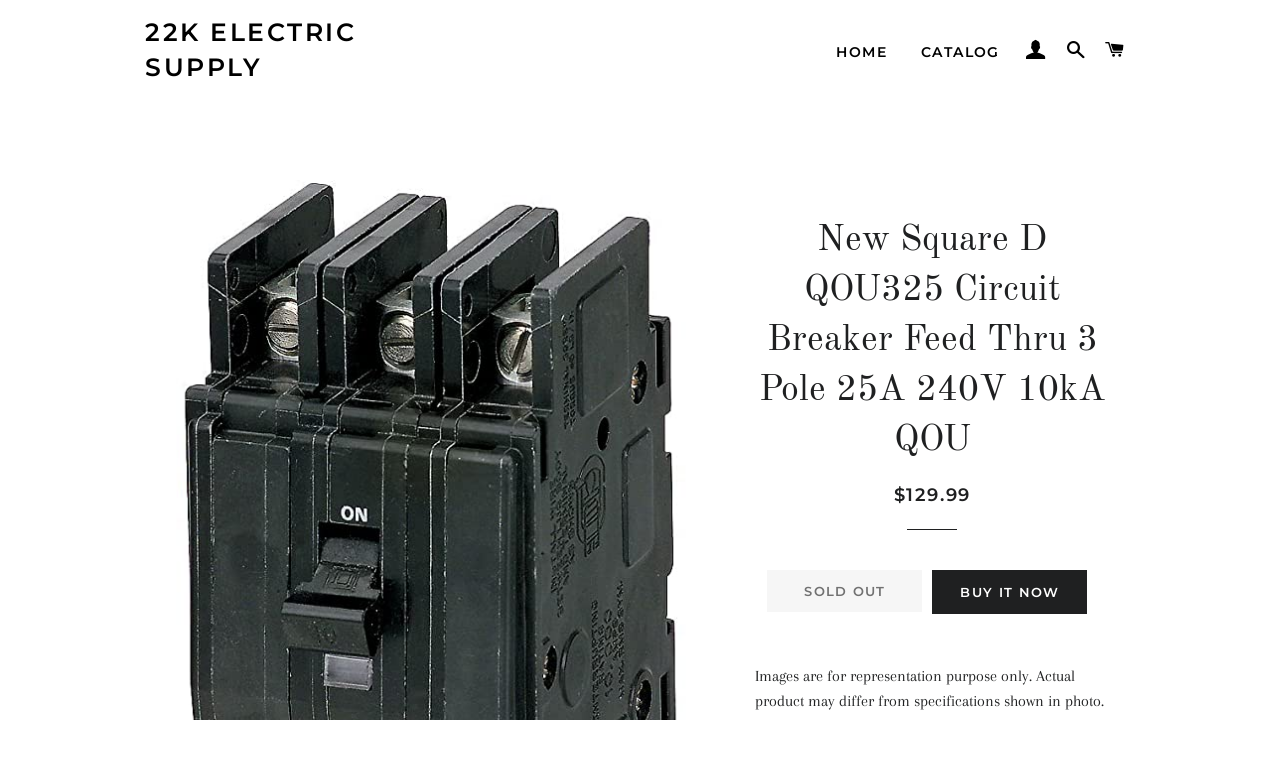

--- FILE ---
content_type: text/html; charset=utf-8
request_url: https://22kelectric.com/products/new-square-d-qou325-circuit-breaker-feed-thru-3-pole-25a-240v-10ka-qou
body_size: 16107
content:
<!doctype html>
<html class="no-js" lang="en">
<head>

  <!-- Basic page needs ================================================== -->
  <meta charset="utf-8">
  <meta http-equiv="X-UA-Compatible" content="IE=edge,chrome=1">

  

  <!-- Title and description ================================================== -->
  <title>
  New Square D QOU325 Circuit Breaker Feed Thru 3 Pole 25A 240V 10kA QOU &ndash; 22k Electric Supply
  </title>

  
  <meta name="description" content="Images are for representation purpose only. Actual product may differ from specifications shown in photo. To check if the actual product is shown in image, or to request additional photos, please send us a message.QOU325Square DMolded CaseQOU SeriesQUO3 Phase3 Pole240 Volt25 AmpBolt-OnThermal Magnetic(LI) Long-Time and">
  

  <!-- Helpers ================================================== -->
  <!-- /snippets/social-meta-tags.liquid -->




<meta property="og:site_name" content="22k Electric Supply">
<meta property="og:url" content="https://22kelectric.com/products/new-square-d-qou325-circuit-breaker-feed-thru-3-pole-25a-240v-10ka-qou">
<meta property="og:title" content="New Square D QOU325 Circuit Breaker Feed Thru 3 Pole 25A 240V 10kA QOU">
<meta property="og:type" content="product">
<meta property="og:description" content="Images are for representation purpose only. Actual product may differ from specifications shown in photo. To check if the actual product is shown in image, or to request additional photos, please send us a message.QOU325Square DMolded CaseQOU SeriesQUO3 Phase3 Pole240 Volt25 AmpBolt-OnThermal Magnetic(LI) Long-Time and">

  <meta property="og:price:amount" content="129.99">
  <meta property="og:price:currency" content="USD">

<meta property="og:image" content="http://22kelectric.com/cdn/shop/products/71hfPUJvR0L._AC_SX569_1200x1200.jpg?v=1605984302"><meta property="og:image" content="http://22kelectric.com/cdn/shop/products/71hfPUJvR0L._AC_SX466_1200x1200.jpg?v=1605984302"><meta property="og:image" content="http://22kelectric.com/cdn/shop/products/71hfPUJvR0L._AC_SY355_1200x1200.jpg?v=1605984302">
<meta property="og:image:secure_url" content="https://22kelectric.com/cdn/shop/products/71hfPUJvR0L._AC_SX569_1200x1200.jpg?v=1605984302"><meta property="og:image:secure_url" content="https://22kelectric.com/cdn/shop/products/71hfPUJvR0L._AC_SX466_1200x1200.jpg?v=1605984302"><meta property="og:image:secure_url" content="https://22kelectric.com/cdn/shop/products/71hfPUJvR0L._AC_SY355_1200x1200.jpg?v=1605984302">


<meta name="twitter:card" content="summary_large_image">
<meta name="twitter:title" content="New Square D QOU325 Circuit Breaker Feed Thru 3 Pole 25A 240V 10kA QOU">
<meta name="twitter:description" content="Images are for representation purpose only. Actual product may differ from specifications shown in photo. To check if the actual product is shown in image, or to request additional photos, please send us a message.QOU325Square DMolded CaseQOU SeriesQUO3 Phase3 Pole240 Volt25 AmpBolt-OnThermal Magnetic(LI) Long-Time and">

  <link rel="canonical" href="https://22kelectric.com/products/new-square-d-qou325-circuit-breaker-feed-thru-3-pole-25a-240v-10ka-qou">
  <meta name="viewport" content="width=device-width,initial-scale=1,shrink-to-fit=no">
  <meta name="theme-color" content="#1f2021">
  <style data-shopify>
  :root {
    --color-body-text: #1f2021;
    --color-body: #ffffff;
  }
</style>


  <!-- CSS ================================================== -->
  <link href="//22kelectric.com/cdn/shop/t/3/assets/timber.scss.css?v=47771582957086588071759260793" rel="stylesheet" type="text/css" media="all" />
  <link href="//22kelectric.com/cdn/shop/t/3/assets/theme.scss.css?v=98291212613563276791759260792" rel="stylesheet" type="text/css" media="all" />

  <!-- Sections ================================================== -->
  <script>
    window.theme = window.theme || {};
    theme.strings = {
      zoomClose: "Close (Esc)",
      zoomPrev: "Previous (Left arrow key)",
      zoomNext: "Next (Right arrow key)",
      moneyFormat: "${{amount}}",
      addressError: "Error looking up that address",
      addressNoResults: "No results for that address",
      addressQueryLimit: "You have exceeded the Google API usage limit. Consider upgrading to a \u003ca href=\"https:\/\/developers.google.com\/maps\/premium\/usage-limits\"\u003ePremium Plan\u003c\/a\u003e.",
      authError: "There was a problem authenticating your Google Maps account.",
      cartEmpty: "Your cart is currently empty.",
      cartCookie: "Enable cookies to use the shopping cart",
      cartSavings: "You're saving [savings]",
      productSlideLabel: "Slide [slide_number] of [slide_max]."
    };
    theme.settings = {
      cartType: "page",
      gridType: null
    };
  </script>

  <script src="//22kelectric.com/cdn/shop/t/3/assets/jquery-2.2.3.min.js?v=58211863146907186831607003592" type="text/javascript"></script>

  <script src="//22kelectric.com/cdn/shop/t/3/assets/lazysizes.min.js?v=155223123402716617051607003592" async="async"></script>

  <script src="//22kelectric.com/cdn/shop/t/3/assets/theme.js?v=165454062280830731491618943507" defer="defer"></script>

  <!-- Header hook for plugins ================================================== -->
  <script>window.performance && window.performance.mark && window.performance.mark('shopify.content_for_header.start');</script><meta id="shopify-digital-wallet" name="shopify-digital-wallet" content="/50900140223/digital_wallets/dialog">
<meta name="shopify-checkout-api-token" content="9b5a5353ccabab8445539cc4c98f85ed">
<meta id="in-context-paypal-metadata" data-shop-id="50900140223" data-venmo-supported="true" data-environment="production" data-locale="en_US" data-paypal-v4="true" data-currency="USD">
<link rel="alternate" type="application/json+oembed" href="https://22kelectric.com/products/new-square-d-qou325-circuit-breaker-feed-thru-3-pole-25a-240v-10ka-qou.oembed">
<script async="async" src="/checkouts/internal/preloads.js?locale=en-US"></script>
<script id="shopify-features" type="application/json">{"accessToken":"9b5a5353ccabab8445539cc4c98f85ed","betas":["rich-media-storefront-analytics"],"domain":"22kelectric.com","predictiveSearch":true,"shopId":50900140223,"locale":"en"}</script>
<script>var Shopify = Shopify || {};
Shopify.shop = "22k-electric-supply.myshopify.com";
Shopify.locale = "en";
Shopify.currency = {"active":"USD","rate":"1.0"};
Shopify.country = "US";
Shopify.theme = {"name":"Brooklyn","id":116603551935,"schema_name":"Brooklyn","schema_version":"17.5.0","theme_store_id":730,"role":"main"};
Shopify.theme.handle = "null";
Shopify.theme.style = {"id":null,"handle":null};
Shopify.cdnHost = "22kelectric.com/cdn";
Shopify.routes = Shopify.routes || {};
Shopify.routes.root = "/";</script>
<script type="module">!function(o){(o.Shopify=o.Shopify||{}).modules=!0}(window);</script>
<script>!function(o){function n(){var o=[];function n(){o.push(Array.prototype.slice.apply(arguments))}return n.q=o,n}var t=o.Shopify=o.Shopify||{};t.loadFeatures=n(),t.autoloadFeatures=n()}(window);</script>
<script id="shop-js-analytics" type="application/json">{"pageType":"product"}</script>
<script defer="defer" async type="module" src="//22kelectric.com/cdn/shopifycloud/shop-js/modules/v2/client.init-shop-cart-sync_C5BV16lS.en.esm.js"></script>
<script defer="defer" async type="module" src="//22kelectric.com/cdn/shopifycloud/shop-js/modules/v2/chunk.common_CygWptCX.esm.js"></script>
<script type="module">
  await import("//22kelectric.com/cdn/shopifycloud/shop-js/modules/v2/client.init-shop-cart-sync_C5BV16lS.en.esm.js");
await import("//22kelectric.com/cdn/shopifycloud/shop-js/modules/v2/chunk.common_CygWptCX.esm.js");

  window.Shopify.SignInWithShop?.initShopCartSync?.({"fedCMEnabled":true,"windoidEnabled":true});

</script>
<script id="__st">var __st={"a":50900140223,"offset":-18000,"reqid":"9db776e9-2a6f-4a04-89cf-ee2d71e60d7f-1768615997","pageurl":"22kelectric.com\/products\/new-square-d-qou325-circuit-breaker-feed-thru-3-pole-25a-240v-10ka-qou","u":"956549c5e200","p":"product","rtyp":"product","rid":6110066966719};</script>
<script>window.ShopifyPaypalV4VisibilityTracking = true;</script>
<script id="captcha-bootstrap">!function(){'use strict';const t='contact',e='account',n='new_comment',o=[[t,t],['blogs',n],['comments',n],[t,'customer']],c=[[e,'customer_login'],[e,'guest_login'],[e,'recover_customer_password'],[e,'create_customer']],r=t=>t.map((([t,e])=>`form[action*='/${t}']:not([data-nocaptcha='true']) input[name='form_type'][value='${e}']`)).join(','),a=t=>()=>t?[...document.querySelectorAll(t)].map((t=>t.form)):[];function s(){const t=[...o],e=r(t);return a(e)}const i='password',u='form_key',d=['recaptcha-v3-token','g-recaptcha-response','h-captcha-response',i],f=()=>{try{return window.sessionStorage}catch{return}},m='__shopify_v',_=t=>t.elements[u];function p(t,e,n=!1){try{const o=window.sessionStorage,c=JSON.parse(o.getItem(e)),{data:r}=function(t){const{data:e,action:n}=t;return t[m]||n?{data:e,action:n}:{data:t,action:n}}(c);for(const[e,n]of Object.entries(r))t.elements[e]&&(t.elements[e].value=n);n&&o.removeItem(e)}catch(o){console.error('form repopulation failed',{error:o})}}const l='form_type',E='cptcha';function T(t){t.dataset[E]=!0}const w=window,h=w.document,L='Shopify',v='ce_forms',y='captcha';let A=!1;((t,e)=>{const n=(g='f06e6c50-85a8-45c8-87d0-21a2b65856fe',I='https://cdn.shopify.com/shopifycloud/storefront-forms-hcaptcha/ce_storefront_forms_captcha_hcaptcha.v1.5.2.iife.js',D={infoText:'Protected by hCaptcha',privacyText:'Privacy',termsText:'Terms'},(t,e,n)=>{const o=w[L][v],c=o.bindForm;if(c)return c(t,g,e,D).then(n);var r;o.q.push([[t,g,e,D],n]),r=I,A||(h.body.append(Object.assign(h.createElement('script'),{id:'captcha-provider',async:!0,src:r})),A=!0)});var g,I,D;w[L]=w[L]||{},w[L][v]=w[L][v]||{},w[L][v].q=[],w[L][y]=w[L][y]||{},w[L][y].protect=function(t,e){n(t,void 0,e),T(t)},Object.freeze(w[L][y]),function(t,e,n,w,h,L){const[v,y,A,g]=function(t,e,n){const i=e?o:[],u=t?c:[],d=[...i,...u],f=r(d),m=r(i),_=r(d.filter((([t,e])=>n.includes(e))));return[a(f),a(m),a(_),s()]}(w,h,L),I=t=>{const e=t.target;return e instanceof HTMLFormElement?e:e&&e.form},D=t=>v().includes(t);t.addEventListener('submit',(t=>{const e=I(t);if(!e)return;const n=D(e)&&!e.dataset.hcaptchaBound&&!e.dataset.recaptchaBound,o=_(e),c=g().includes(e)&&(!o||!o.value);(n||c)&&t.preventDefault(),c&&!n&&(function(t){try{if(!f())return;!function(t){const e=f();if(!e)return;const n=_(t);if(!n)return;const o=n.value;o&&e.removeItem(o)}(t);const e=Array.from(Array(32),(()=>Math.random().toString(36)[2])).join('');!function(t,e){_(t)||t.append(Object.assign(document.createElement('input'),{type:'hidden',name:u})),t.elements[u].value=e}(t,e),function(t,e){const n=f();if(!n)return;const o=[...t.querySelectorAll(`input[type='${i}']`)].map((({name:t})=>t)),c=[...d,...o],r={};for(const[a,s]of new FormData(t).entries())c.includes(a)||(r[a]=s);n.setItem(e,JSON.stringify({[m]:1,action:t.action,data:r}))}(t,e)}catch(e){console.error('failed to persist form',e)}}(e),e.submit())}));const S=(t,e)=>{t&&!t.dataset[E]&&(n(t,e.some((e=>e===t))),T(t))};for(const o of['focusin','change'])t.addEventListener(o,(t=>{const e=I(t);D(e)&&S(e,y())}));const B=e.get('form_key'),M=e.get(l),P=B&&M;t.addEventListener('DOMContentLoaded',(()=>{const t=y();if(P)for(const e of t)e.elements[l].value===M&&p(e,B);[...new Set([...A(),...v().filter((t=>'true'===t.dataset.shopifyCaptcha))])].forEach((e=>S(e,t)))}))}(h,new URLSearchParams(w.location.search),n,t,e,['guest_login'])})(!0,!0)}();</script>
<script integrity="sha256-4kQ18oKyAcykRKYeNunJcIwy7WH5gtpwJnB7kiuLZ1E=" data-source-attribution="shopify.loadfeatures" defer="defer" src="//22kelectric.com/cdn/shopifycloud/storefront/assets/storefront/load_feature-a0a9edcb.js" crossorigin="anonymous"></script>
<script data-source-attribution="shopify.dynamic_checkout.dynamic.init">var Shopify=Shopify||{};Shopify.PaymentButton=Shopify.PaymentButton||{isStorefrontPortableWallets:!0,init:function(){window.Shopify.PaymentButton.init=function(){};var t=document.createElement("script");t.src="https://22kelectric.com/cdn/shopifycloud/portable-wallets/latest/portable-wallets.en.js",t.type="module",document.head.appendChild(t)}};
</script>
<script data-source-attribution="shopify.dynamic_checkout.buyer_consent">
  function portableWalletsHideBuyerConsent(e){var t=document.getElementById("shopify-buyer-consent"),n=document.getElementById("shopify-subscription-policy-button");t&&n&&(t.classList.add("hidden"),t.setAttribute("aria-hidden","true"),n.removeEventListener("click",e))}function portableWalletsShowBuyerConsent(e){var t=document.getElementById("shopify-buyer-consent"),n=document.getElementById("shopify-subscription-policy-button");t&&n&&(t.classList.remove("hidden"),t.removeAttribute("aria-hidden"),n.addEventListener("click",e))}window.Shopify?.PaymentButton&&(window.Shopify.PaymentButton.hideBuyerConsent=portableWalletsHideBuyerConsent,window.Shopify.PaymentButton.showBuyerConsent=portableWalletsShowBuyerConsent);
</script>
<script>
  function portableWalletsCleanup(e){e&&e.src&&console.error("Failed to load portable wallets script "+e.src);var t=document.querySelectorAll("shopify-accelerated-checkout .shopify-payment-button__skeleton, shopify-accelerated-checkout-cart .wallet-cart-button__skeleton"),e=document.getElementById("shopify-buyer-consent");for(let e=0;e<t.length;e++)t[e].remove();e&&e.remove()}function portableWalletsNotLoadedAsModule(e){e instanceof ErrorEvent&&"string"==typeof e.message&&e.message.includes("import.meta")&&"string"==typeof e.filename&&e.filename.includes("portable-wallets")&&(window.removeEventListener("error",portableWalletsNotLoadedAsModule),window.Shopify.PaymentButton.failedToLoad=e,"loading"===document.readyState?document.addEventListener("DOMContentLoaded",window.Shopify.PaymentButton.init):window.Shopify.PaymentButton.init())}window.addEventListener("error",portableWalletsNotLoadedAsModule);
</script>

<script type="module" src="https://22kelectric.com/cdn/shopifycloud/portable-wallets/latest/portable-wallets.en.js" onError="portableWalletsCleanup(this)" crossorigin="anonymous"></script>
<script nomodule>
  document.addEventListener("DOMContentLoaded", portableWalletsCleanup);
</script>

<link id="shopify-accelerated-checkout-styles" rel="stylesheet" media="screen" href="https://22kelectric.com/cdn/shopifycloud/portable-wallets/latest/accelerated-checkout-backwards-compat.css" crossorigin="anonymous">
<style id="shopify-accelerated-checkout-cart">
        #shopify-buyer-consent {
  margin-top: 1em;
  display: inline-block;
  width: 100%;
}

#shopify-buyer-consent.hidden {
  display: none;
}

#shopify-subscription-policy-button {
  background: none;
  border: none;
  padding: 0;
  text-decoration: underline;
  font-size: inherit;
  cursor: pointer;
}

#shopify-subscription-policy-button::before {
  box-shadow: none;
}

      </style>

<script>window.performance && window.performance.mark && window.performance.mark('shopify.content_for_header.end');</script>

  <script src="//22kelectric.com/cdn/shop/t/3/assets/modernizr.min.js?v=21391054748206432451607003593" type="text/javascript"></script>

  
  

<link href="https://monorail-edge.shopifysvc.com" rel="dns-prefetch">
<script>(function(){if ("sendBeacon" in navigator && "performance" in window) {try {var session_token_from_headers = performance.getEntriesByType('navigation')[0].serverTiming.find(x => x.name == '_s').description;} catch {var session_token_from_headers = undefined;}var session_cookie_matches = document.cookie.match(/_shopify_s=([^;]*)/);var session_token_from_cookie = session_cookie_matches && session_cookie_matches.length === 2 ? session_cookie_matches[1] : "";var session_token = session_token_from_headers || session_token_from_cookie || "";function handle_abandonment_event(e) {var entries = performance.getEntries().filter(function(entry) {return /monorail-edge.shopifysvc.com/.test(entry.name);});if (!window.abandonment_tracked && entries.length === 0) {window.abandonment_tracked = true;var currentMs = Date.now();var navigation_start = performance.timing.navigationStart;var payload = {shop_id: 50900140223,url: window.location.href,navigation_start,duration: currentMs - navigation_start,session_token,page_type: "product"};window.navigator.sendBeacon("https://monorail-edge.shopifysvc.com/v1/produce", JSON.stringify({schema_id: "online_store_buyer_site_abandonment/1.1",payload: payload,metadata: {event_created_at_ms: currentMs,event_sent_at_ms: currentMs}}));}}window.addEventListener('pagehide', handle_abandonment_event);}}());</script>
<script id="web-pixels-manager-setup">(function e(e,d,r,n,o){if(void 0===o&&(o={}),!Boolean(null===(a=null===(i=window.Shopify)||void 0===i?void 0:i.analytics)||void 0===a?void 0:a.replayQueue)){var i,a;window.Shopify=window.Shopify||{};var t=window.Shopify;t.analytics=t.analytics||{};var s=t.analytics;s.replayQueue=[],s.publish=function(e,d,r){return s.replayQueue.push([e,d,r]),!0};try{self.performance.mark("wpm:start")}catch(e){}var l=function(){var e={modern:/Edge?\/(1{2}[4-9]|1[2-9]\d|[2-9]\d{2}|\d{4,})\.\d+(\.\d+|)|Firefox\/(1{2}[4-9]|1[2-9]\d|[2-9]\d{2}|\d{4,})\.\d+(\.\d+|)|Chrom(ium|e)\/(9{2}|\d{3,})\.\d+(\.\d+|)|(Maci|X1{2}).+ Version\/(15\.\d+|(1[6-9]|[2-9]\d|\d{3,})\.\d+)([,.]\d+|)( \(\w+\)|)( Mobile\/\w+|) Safari\/|Chrome.+OPR\/(9{2}|\d{3,})\.\d+\.\d+|(CPU[ +]OS|iPhone[ +]OS|CPU[ +]iPhone|CPU IPhone OS|CPU iPad OS)[ +]+(15[._]\d+|(1[6-9]|[2-9]\d|\d{3,})[._]\d+)([._]\d+|)|Android:?[ /-](13[3-9]|1[4-9]\d|[2-9]\d{2}|\d{4,})(\.\d+|)(\.\d+|)|Android.+Firefox\/(13[5-9]|1[4-9]\d|[2-9]\d{2}|\d{4,})\.\d+(\.\d+|)|Android.+Chrom(ium|e)\/(13[3-9]|1[4-9]\d|[2-9]\d{2}|\d{4,})\.\d+(\.\d+|)|SamsungBrowser\/([2-9]\d|\d{3,})\.\d+/,legacy:/Edge?\/(1[6-9]|[2-9]\d|\d{3,})\.\d+(\.\d+|)|Firefox\/(5[4-9]|[6-9]\d|\d{3,})\.\d+(\.\d+|)|Chrom(ium|e)\/(5[1-9]|[6-9]\d|\d{3,})\.\d+(\.\d+|)([\d.]+$|.*Safari\/(?![\d.]+ Edge\/[\d.]+$))|(Maci|X1{2}).+ Version\/(10\.\d+|(1[1-9]|[2-9]\d|\d{3,})\.\d+)([,.]\d+|)( \(\w+\)|)( Mobile\/\w+|) Safari\/|Chrome.+OPR\/(3[89]|[4-9]\d|\d{3,})\.\d+\.\d+|(CPU[ +]OS|iPhone[ +]OS|CPU[ +]iPhone|CPU IPhone OS|CPU iPad OS)[ +]+(10[._]\d+|(1[1-9]|[2-9]\d|\d{3,})[._]\d+)([._]\d+|)|Android:?[ /-](13[3-9]|1[4-9]\d|[2-9]\d{2}|\d{4,})(\.\d+|)(\.\d+|)|Mobile Safari.+OPR\/([89]\d|\d{3,})\.\d+\.\d+|Android.+Firefox\/(13[5-9]|1[4-9]\d|[2-9]\d{2}|\d{4,})\.\d+(\.\d+|)|Android.+Chrom(ium|e)\/(13[3-9]|1[4-9]\d|[2-9]\d{2}|\d{4,})\.\d+(\.\d+|)|Android.+(UC? ?Browser|UCWEB|U3)[ /]?(15\.([5-9]|\d{2,})|(1[6-9]|[2-9]\d|\d{3,})\.\d+)\.\d+|SamsungBrowser\/(5\.\d+|([6-9]|\d{2,})\.\d+)|Android.+MQ{2}Browser\/(14(\.(9|\d{2,})|)|(1[5-9]|[2-9]\d|\d{3,})(\.\d+|))(\.\d+|)|K[Aa][Ii]OS\/(3\.\d+|([4-9]|\d{2,})\.\d+)(\.\d+|)/},d=e.modern,r=e.legacy,n=navigator.userAgent;return n.match(d)?"modern":n.match(r)?"legacy":"unknown"}(),u="modern"===l?"modern":"legacy",c=(null!=n?n:{modern:"",legacy:""})[u],f=function(e){return[e.baseUrl,"/wpm","/b",e.hashVersion,"modern"===e.buildTarget?"m":"l",".js"].join("")}({baseUrl:d,hashVersion:r,buildTarget:u}),m=function(e){var d=e.version,r=e.bundleTarget,n=e.surface,o=e.pageUrl,i=e.monorailEndpoint;return{emit:function(e){var a=e.status,t=e.errorMsg,s=(new Date).getTime(),l=JSON.stringify({metadata:{event_sent_at_ms:s},events:[{schema_id:"web_pixels_manager_load/3.1",payload:{version:d,bundle_target:r,page_url:o,status:a,surface:n,error_msg:t},metadata:{event_created_at_ms:s}}]});if(!i)return console&&console.warn&&console.warn("[Web Pixels Manager] No Monorail endpoint provided, skipping logging."),!1;try{return self.navigator.sendBeacon.bind(self.navigator)(i,l)}catch(e){}var u=new XMLHttpRequest;try{return u.open("POST",i,!0),u.setRequestHeader("Content-Type","text/plain"),u.send(l),!0}catch(e){return console&&console.warn&&console.warn("[Web Pixels Manager] Got an unhandled error while logging to Monorail."),!1}}}}({version:r,bundleTarget:l,surface:e.surface,pageUrl:self.location.href,monorailEndpoint:e.monorailEndpoint});try{o.browserTarget=l,function(e){var d=e.src,r=e.async,n=void 0===r||r,o=e.onload,i=e.onerror,a=e.sri,t=e.scriptDataAttributes,s=void 0===t?{}:t,l=document.createElement("script"),u=document.querySelector("head"),c=document.querySelector("body");if(l.async=n,l.src=d,a&&(l.integrity=a,l.crossOrigin="anonymous"),s)for(var f in s)if(Object.prototype.hasOwnProperty.call(s,f))try{l.dataset[f]=s[f]}catch(e){}if(o&&l.addEventListener("load",o),i&&l.addEventListener("error",i),u)u.appendChild(l);else{if(!c)throw new Error("Did not find a head or body element to append the script");c.appendChild(l)}}({src:f,async:!0,onload:function(){if(!function(){var e,d;return Boolean(null===(d=null===(e=window.Shopify)||void 0===e?void 0:e.analytics)||void 0===d?void 0:d.initialized)}()){var d=window.webPixelsManager.init(e)||void 0;if(d){var r=window.Shopify.analytics;r.replayQueue.forEach((function(e){var r=e[0],n=e[1],o=e[2];d.publishCustomEvent(r,n,o)})),r.replayQueue=[],r.publish=d.publishCustomEvent,r.visitor=d.visitor,r.initialized=!0}}},onerror:function(){return m.emit({status:"failed",errorMsg:"".concat(f," has failed to load")})},sri:function(e){var d=/^sha384-[A-Za-z0-9+/=]+$/;return"string"==typeof e&&d.test(e)}(c)?c:"",scriptDataAttributes:o}),m.emit({status:"loading"})}catch(e){m.emit({status:"failed",errorMsg:(null==e?void 0:e.message)||"Unknown error"})}}})({shopId: 50900140223,storefrontBaseUrl: "https://22kelectric.com",extensionsBaseUrl: "https://extensions.shopifycdn.com/cdn/shopifycloud/web-pixels-manager",monorailEndpoint: "https://monorail-edge.shopifysvc.com/unstable/produce_batch",surface: "storefront-renderer",enabledBetaFlags: ["2dca8a86"],webPixelsConfigList: [{"id":"shopify-app-pixel","configuration":"{}","eventPayloadVersion":"v1","runtimeContext":"STRICT","scriptVersion":"0450","apiClientId":"shopify-pixel","type":"APP","privacyPurposes":["ANALYTICS","MARKETING"]},{"id":"shopify-custom-pixel","eventPayloadVersion":"v1","runtimeContext":"LAX","scriptVersion":"0450","apiClientId":"shopify-pixel","type":"CUSTOM","privacyPurposes":["ANALYTICS","MARKETING"]}],isMerchantRequest: false,initData: {"shop":{"name":"22k Electric Supply","paymentSettings":{"currencyCode":"USD"},"myshopifyDomain":"22k-electric-supply.myshopify.com","countryCode":"US","storefrontUrl":"https:\/\/22kelectric.com"},"customer":null,"cart":null,"checkout":null,"productVariants":[{"price":{"amount":129.99,"currencyCode":"USD"},"product":{"title":"New Square D QOU325 Circuit Breaker Feed Thru 3 Pole 25A 240V 10kA QOU","vendor":"Square D","id":"6110066966719","untranslatedTitle":"New Square D QOU325 Circuit Breaker Feed Thru 3 Pole 25A 240V 10kA QOU","url":"\/products\/new-square-d-qou325-circuit-breaker-feed-thru-3-pole-25a-240v-10ka-qou","type":""},"id":"37591359914175","image":{"src":"\/\/22kelectric.com\/cdn\/shop\/products\/71hfPUJvR0L._AC_SX569.jpg?v=1605984302"},"sku":"qou325 1","title":"Default Title","untranslatedTitle":"Default Title"}],"purchasingCompany":null},},"https://22kelectric.com/cdn","fcfee988w5aeb613cpc8e4bc33m6693e112",{"modern":"","legacy":""},{"shopId":"50900140223","storefrontBaseUrl":"https:\/\/22kelectric.com","extensionBaseUrl":"https:\/\/extensions.shopifycdn.com\/cdn\/shopifycloud\/web-pixels-manager","surface":"storefront-renderer","enabledBetaFlags":"[\"2dca8a86\"]","isMerchantRequest":"false","hashVersion":"fcfee988w5aeb613cpc8e4bc33m6693e112","publish":"custom","events":"[[\"page_viewed\",{}],[\"product_viewed\",{\"productVariant\":{\"price\":{\"amount\":129.99,\"currencyCode\":\"USD\"},\"product\":{\"title\":\"New Square D QOU325 Circuit Breaker Feed Thru 3 Pole 25A 240V 10kA QOU\",\"vendor\":\"Square D\",\"id\":\"6110066966719\",\"untranslatedTitle\":\"New Square D QOU325 Circuit Breaker Feed Thru 3 Pole 25A 240V 10kA QOU\",\"url\":\"\/products\/new-square-d-qou325-circuit-breaker-feed-thru-3-pole-25a-240v-10ka-qou\",\"type\":\"\"},\"id\":\"37591359914175\",\"image\":{\"src\":\"\/\/22kelectric.com\/cdn\/shop\/products\/71hfPUJvR0L._AC_SX569.jpg?v=1605984302\"},\"sku\":\"qou325 1\",\"title\":\"Default Title\",\"untranslatedTitle\":\"Default Title\"}}]]"});</script><script>
  window.ShopifyAnalytics = window.ShopifyAnalytics || {};
  window.ShopifyAnalytics.meta = window.ShopifyAnalytics.meta || {};
  window.ShopifyAnalytics.meta.currency = 'USD';
  var meta = {"product":{"id":6110066966719,"gid":"gid:\/\/shopify\/Product\/6110066966719","vendor":"Square D","type":"","handle":"new-square-d-qou325-circuit-breaker-feed-thru-3-pole-25a-240v-10ka-qou","variants":[{"id":37591359914175,"price":12999,"name":"New Square D QOU325 Circuit Breaker Feed Thru 3 Pole 25A 240V 10kA QOU","public_title":null,"sku":"qou325 1"}],"remote":false},"page":{"pageType":"product","resourceType":"product","resourceId":6110066966719,"requestId":"9db776e9-2a6f-4a04-89cf-ee2d71e60d7f-1768615997"}};
  for (var attr in meta) {
    window.ShopifyAnalytics.meta[attr] = meta[attr];
  }
</script>
<script class="analytics">
  (function () {
    var customDocumentWrite = function(content) {
      var jquery = null;

      if (window.jQuery) {
        jquery = window.jQuery;
      } else if (window.Checkout && window.Checkout.$) {
        jquery = window.Checkout.$;
      }

      if (jquery) {
        jquery('body').append(content);
      }
    };

    var hasLoggedConversion = function(token) {
      if (token) {
        return document.cookie.indexOf('loggedConversion=' + token) !== -1;
      }
      return false;
    }

    var setCookieIfConversion = function(token) {
      if (token) {
        var twoMonthsFromNow = new Date(Date.now());
        twoMonthsFromNow.setMonth(twoMonthsFromNow.getMonth() + 2);

        document.cookie = 'loggedConversion=' + token + '; expires=' + twoMonthsFromNow;
      }
    }

    var trekkie = window.ShopifyAnalytics.lib = window.trekkie = window.trekkie || [];
    if (trekkie.integrations) {
      return;
    }
    trekkie.methods = [
      'identify',
      'page',
      'ready',
      'track',
      'trackForm',
      'trackLink'
    ];
    trekkie.factory = function(method) {
      return function() {
        var args = Array.prototype.slice.call(arguments);
        args.unshift(method);
        trekkie.push(args);
        return trekkie;
      };
    };
    for (var i = 0; i < trekkie.methods.length; i++) {
      var key = trekkie.methods[i];
      trekkie[key] = trekkie.factory(key);
    }
    trekkie.load = function(config) {
      trekkie.config = config || {};
      trekkie.config.initialDocumentCookie = document.cookie;
      var first = document.getElementsByTagName('script')[0];
      var script = document.createElement('script');
      script.type = 'text/javascript';
      script.onerror = function(e) {
        var scriptFallback = document.createElement('script');
        scriptFallback.type = 'text/javascript';
        scriptFallback.onerror = function(error) {
                var Monorail = {
      produce: function produce(monorailDomain, schemaId, payload) {
        var currentMs = new Date().getTime();
        var event = {
          schema_id: schemaId,
          payload: payload,
          metadata: {
            event_created_at_ms: currentMs,
            event_sent_at_ms: currentMs
          }
        };
        return Monorail.sendRequest("https://" + monorailDomain + "/v1/produce", JSON.stringify(event));
      },
      sendRequest: function sendRequest(endpointUrl, payload) {
        // Try the sendBeacon API
        if (window && window.navigator && typeof window.navigator.sendBeacon === 'function' && typeof window.Blob === 'function' && !Monorail.isIos12()) {
          var blobData = new window.Blob([payload], {
            type: 'text/plain'
          });

          if (window.navigator.sendBeacon(endpointUrl, blobData)) {
            return true;
          } // sendBeacon was not successful

        } // XHR beacon

        var xhr = new XMLHttpRequest();

        try {
          xhr.open('POST', endpointUrl);
          xhr.setRequestHeader('Content-Type', 'text/plain');
          xhr.send(payload);
        } catch (e) {
          console.log(e);
        }

        return false;
      },
      isIos12: function isIos12() {
        return window.navigator.userAgent.lastIndexOf('iPhone; CPU iPhone OS 12_') !== -1 || window.navigator.userAgent.lastIndexOf('iPad; CPU OS 12_') !== -1;
      }
    };
    Monorail.produce('monorail-edge.shopifysvc.com',
      'trekkie_storefront_load_errors/1.1',
      {shop_id: 50900140223,
      theme_id: 116603551935,
      app_name: "storefront",
      context_url: window.location.href,
      source_url: "//22kelectric.com/cdn/s/trekkie.storefront.cd680fe47e6c39ca5d5df5f0a32d569bc48c0f27.min.js"});

        };
        scriptFallback.async = true;
        scriptFallback.src = '//22kelectric.com/cdn/s/trekkie.storefront.cd680fe47e6c39ca5d5df5f0a32d569bc48c0f27.min.js';
        first.parentNode.insertBefore(scriptFallback, first);
      };
      script.async = true;
      script.src = '//22kelectric.com/cdn/s/trekkie.storefront.cd680fe47e6c39ca5d5df5f0a32d569bc48c0f27.min.js';
      first.parentNode.insertBefore(script, first);
    };
    trekkie.load(
      {"Trekkie":{"appName":"storefront","development":false,"defaultAttributes":{"shopId":50900140223,"isMerchantRequest":null,"themeId":116603551935,"themeCityHash":"2473699290930842329","contentLanguage":"en","currency":"USD","eventMetadataId":"aff31e72-29a1-424d-aab0-95beefa9101c"},"isServerSideCookieWritingEnabled":true,"monorailRegion":"shop_domain","enabledBetaFlags":["65f19447"]},"Session Attribution":{},"S2S":{"facebookCapiEnabled":false,"source":"trekkie-storefront-renderer","apiClientId":580111}}
    );

    var loaded = false;
    trekkie.ready(function() {
      if (loaded) return;
      loaded = true;

      window.ShopifyAnalytics.lib = window.trekkie;

      var originalDocumentWrite = document.write;
      document.write = customDocumentWrite;
      try { window.ShopifyAnalytics.merchantGoogleAnalytics.call(this); } catch(error) {};
      document.write = originalDocumentWrite;

      window.ShopifyAnalytics.lib.page(null,{"pageType":"product","resourceType":"product","resourceId":6110066966719,"requestId":"9db776e9-2a6f-4a04-89cf-ee2d71e60d7f-1768615997","shopifyEmitted":true});

      var match = window.location.pathname.match(/checkouts\/(.+)\/(thank_you|post_purchase)/)
      var token = match? match[1]: undefined;
      if (!hasLoggedConversion(token)) {
        setCookieIfConversion(token);
        window.ShopifyAnalytics.lib.track("Viewed Product",{"currency":"USD","variantId":37591359914175,"productId":6110066966719,"productGid":"gid:\/\/shopify\/Product\/6110066966719","name":"New Square D QOU325 Circuit Breaker Feed Thru 3 Pole 25A 240V 10kA QOU","price":"129.99","sku":"qou325 1","brand":"Square D","variant":null,"category":"","nonInteraction":true,"remote":false},undefined,undefined,{"shopifyEmitted":true});
      window.ShopifyAnalytics.lib.track("monorail:\/\/trekkie_storefront_viewed_product\/1.1",{"currency":"USD","variantId":37591359914175,"productId":6110066966719,"productGid":"gid:\/\/shopify\/Product\/6110066966719","name":"New Square D QOU325 Circuit Breaker Feed Thru 3 Pole 25A 240V 10kA QOU","price":"129.99","sku":"qou325 1","brand":"Square D","variant":null,"category":"","nonInteraction":true,"remote":false,"referer":"https:\/\/22kelectric.com\/products\/new-square-d-qou325-circuit-breaker-feed-thru-3-pole-25a-240v-10ka-qou"});
      }
    });


        var eventsListenerScript = document.createElement('script');
        eventsListenerScript.async = true;
        eventsListenerScript.src = "//22kelectric.com/cdn/shopifycloud/storefront/assets/shop_events_listener-3da45d37.js";
        document.getElementsByTagName('head')[0].appendChild(eventsListenerScript);

})();</script>
<script
  defer
  src="https://22kelectric.com/cdn/shopifycloud/perf-kit/shopify-perf-kit-3.0.4.min.js"
  data-application="storefront-renderer"
  data-shop-id="50900140223"
  data-render-region="gcp-us-central1"
  data-page-type="product"
  data-theme-instance-id="116603551935"
  data-theme-name="Brooklyn"
  data-theme-version="17.5.0"
  data-monorail-region="shop_domain"
  data-resource-timing-sampling-rate="10"
  data-shs="true"
  data-shs-beacon="true"
  data-shs-export-with-fetch="true"
  data-shs-logs-sample-rate="1"
  data-shs-beacon-endpoint="https://22kelectric.com/api/collect"
></script>
</head>


<body id="new-square-d-qou325-circuit-breaker-feed-thru-3-pole-25a-240v-10ka-qou" class="template-product">

  <div id="shopify-section-header" class="shopify-section"><style data-shopify>.header-wrapper .site-nav__link,
  .header-wrapper .site-header__logo a,
  .header-wrapper .site-nav__dropdown-link,
  .header-wrapper .site-nav--has-dropdown > a.nav-focus,
  .header-wrapper .site-nav--has-dropdown.nav-hover > a,
  .header-wrapper .site-nav--has-dropdown:hover > a {
    color: #000000;
  }

  .header-wrapper .site-header__logo a:hover,
  .header-wrapper .site-header__logo a:focus,
  .header-wrapper .site-nav__link:hover,
  .header-wrapper .site-nav__link:focus,
  .header-wrapper .site-nav--has-dropdown a:hover,
  .header-wrapper .site-nav--has-dropdown > a.nav-focus:hover,
  .header-wrapper .site-nav--has-dropdown > a.nav-focus:focus,
  .header-wrapper .site-nav--has-dropdown .site-nav__link:hover,
  .header-wrapper .site-nav--has-dropdown .site-nav__link:focus,
  .header-wrapper .site-nav--has-dropdown.nav-hover > a:hover,
  .header-wrapper .site-nav__dropdown a:focus {
    color: rgba(0, 0, 0, 0.75);
  }

  .header-wrapper .burger-icon,
  .header-wrapper .site-nav--has-dropdown:hover > a:before,
  .header-wrapper .site-nav--has-dropdown > a.nav-focus:before,
  .header-wrapper .site-nav--has-dropdown.nav-hover > a:before {
    background: #000000;
  }

  .header-wrapper .site-nav__link:hover .burger-icon {
    background: rgba(0, 0, 0, 0.75);
  }

  .site-header__logo img {
    max-width: 180px;
  }

  @media screen and (max-width: 768px) {
    .site-header__logo img {
      max-width: 100%;
    }
  }</style><div data-section-id="header" data-section-type="header-section" data-template="product">
  <div id="NavDrawer" class="drawer drawer--left">
      <div class="drawer__inner drawer-left__inner">

    

    <ul class="mobile-nav">
      
        

          <li class="mobile-nav__item">
            <a
              href="/"
              class="mobile-nav__link"
              >
                Home
            </a>
          </li>

        
      
        

          <li class="mobile-nav__item">
            <a
              href="/collections/all"
              class="mobile-nav__link"
              >
                Catalog
            </a>
          </li>

        
      
      
      <li class="mobile-nav__spacer"></li>

      
      
        
          <li class="mobile-nav__item mobile-nav__item--secondary">
            <a href="https://shopify.com/50900140223/account?locale=en&amp;region_country=US" id="customer_login_link">Log In</a>
          </li>
          <li class="mobile-nav__item mobile-nav__item--secondary">
            <a href="https://shopify.com/50900140223/account?locale=en" id="customer_register_link">Create Account</a>
          </li>
        
      
      
        <li class="mobile-nav__item mobile-nav__item--secondary"><a href="/search">Search</a></li>
      
    </ul>
    <!-- //mobile-nav -->
  </div>


  </div>
  <div class="header-container drawer__header-container">
    <div class="header-wrapper" data-header-wrapper>
      
        
      

      <header class="site-header" role="banner" data-transparent-header="true">
        <div class="wrapper">
          <div class="grid--full grid--table">
            <div class="grid__item large--hide large--one-sixth one-quarter">
              <div class="site-nav--open site-nav--mobile">
                <button type="button" class="icon-fallback-text site-nav__link site-nav__link--burger js-drawer-open-button-left" aria-controls="NavDrawer">
                  <span class="burger-icon burger-icon--top"></span>
                  <span class="burger-icon burger-icon--mid"></span>
                  <span class="burger-icon burger-icon--bottom"></span>
                  <span class="fallback-text">Site navigation</span>
                </button>
              </div>
            </div>
            <div class="grid__item large--one-third medium-down--one-half">
              
              
                <div class="h1 site-header__logo large--left" itemscope itemtype="http://schema.org/Organization">
              
                

                <a href="/" itemprop="url" class="site-header__logo-link">
                  
                    22k Electric Supply
                  
                </a>
              
                </div>
              
            </div>
            <nav class="grid__item large--two-thirds large--text-right medium-down--hide" role="navigation">
              
              <!-- begin site-nav -->
              <ul class="site-nav" id="AccessibleNav">
                
                  
                    <li class="site-nav__item">
                      <a
                        href="/"
                        class="site-nav__link"
                        data-meganav-type="child"
                        >
                          Home
                      </a>
                    </li>
                  
                
                  
                    <li class="site-nav__item">
                      <a
                        href="/collections/all"
                        class="site-nav__link"
                        data-meganav-type="child"
                        >
                          Catalog
                      </a>
                    </li>
                  
                

                
                
                  <li class="site-nav__item site-nav__expanded-item site-nav__item--compressed">
                    <a class="site-nav__link site-nav__link--icon" href="/account">
                      <span class="icon-fallback-text">
                        <span class="icon icon-customer" aria-hidden="true"></span>
                        <span class="fallback-text">
                          
                            Log In
                          
                        </span>
                      </span>
                    </a>
                  </li>
                

                
                  
                  
                  <li class="site-nav__item site-nav__item--compressed">
                    <a href="/search" class="site-nav__link site-nav__link--icon js-toggle-search-modal" data-mfp-src="#SearchModal">
                      <span class="icon-fallback-text">
                        <span class="icon icon-search" aria-hidden="true"></span>
                        <span class="fallback-text">Search</span>
                      </span>
                    </a>
                  </li>
                

                <li class="site-nav__item site-nav__item--compressed">
                  <a href="/cart" class="site-nav__link site-nav__link--icon cart-link js-drawer-open-button-right" aria-controls="CartDrawer">
                    <span class="icon-fallback-text">
                      <span class="icon icon-cart" aria-hidden="true"></span>
                      <span class="fallback-text">Cart</span>
                    </span>
                    <span class="cart-link__bubble"></span>
                  </a>
                </li>

              </ul>
              <!-- //site-nav -->
            </nav>
            <div class="grid__item large--hide one-quarter">
              <div class="site-nav--mobile text-right">
                <a href="/cart" class="site-nav__link cart-link js-drawer-open-button-right" aria-controls="CartDrawer">
                  <span class="icon-fallback-text">
                    <span class="icon icon-cart" aria-hidden="true"></span>
                    <span class="fallback-text">Cart</span>
                  </span>
                  <span class="cart-link__bubble"></span>
                </a>
              </div>
            </div>
          </div>

        </div>
      </header>
    </div>
  </div>
</div>




</div>

  <div id="CartDrawer" class="drawer drawer--right drawer--has-fixed-footer">
    <div class="drawer__fixed-header">
      <div class="drawer__header">
        <div class="drawer__title">Your cart</div>
        <div class="drawer__close">
          <button type="button" class="icon-fallback-text drawer__close-button js-drawer-close">
            <span class="icon icon-x" aria-hidden="true"></span>
            <span class="fallback-text">Close Cart</span>
          </button>
        </div>
      </div>
    </div>
    <div class="drawer__inner">
      <div id="CartContainer" class="drawer__cart"></div>
    </div>
  </div>

  <div id="PageContainer" class="page-container">
    <main class="main-content" role="main">
      
        <div class="wrapper">
      
        <!-- /templates/product.liquid -->


<div id="shopify-section-product-template" class="shopify-section"><!-- /templates/product.liquid --><div itemscope itemtype="http://schema.org/Product" id="ProductSection--product-template"
  data-section-id="product-template"
  data-section-type="product-template"
  data-image-zoom-type="false"
  data-enable-history-state="true"
  data-stacked-layout="true"
  >

    <meta itemprop="url" content="https://22kelectric.com/products/new-square-d-qou325-circuit-breaker-feed-thru-3-pole-25a-240v-10ka-qou">
    <meta itemprop="image" content="//22kelectric.com/cdn/shop/products/71hfPUJvR0L._AC_SX569_grande.jpg?v=1605984302">

    
    

    
    
<div class="grid product-single">
      <div class="grid__item large--seven-twelfths medium--seven-twelfths text-center">
        <div id="ProductMediaGroup-product-template" class="product-single__media-group-wrapper" data-product-single-media-group-wrapper>
          <div class="product-single__media-group" data-product-single-media-group>
            

<div class="product-single__media-flex-wrapper" data-slick-media-label="Load image into Gallery viewer, New Square D QOU325 Circuit Breaker Feed Thru 3 Pole 25A 240V 10kA QOU
" data-product-single-media-flex-wrapper>
                <div class="product-single__media-flex">






<div id="ProductMediaWrapper-product-template-15024478650559" class="product-single__media-wrapper "



data-product-single-media-wrapper
data-media-id="product-template-15024478650559"
tabindex="-1">
  
    <style>
  

  @media screen and (min-width: 591px) { 
    .product-single__media-product-template-15024478650559 {
      max-width: 569px;
      max-height: 785px;
    }
    #ProductMediaWrapper-product-template-15024478650559 {
      max-width: 569px;
    }
   } 

  
    
    @media screen and (max-width: 590px) {
      .product-single__media-product-template-15024478650559 {
        max-width: 427.65605095541395px;
      }
      #ProductMediaWrapper-product-template-15024478650559 {
        max-width: 427.65605095541395px;
      }
    }
  
</style>

    <div class="product-single__media" style="padding-top:137.96133567662568%;">
      
      <img class="mfp-image lazyload product-single__media-product-template-15024478650559"
        src="//22kelectric.com/cdn/shop/products/71hfPUJvR0L._AC_SX569_300x300.jpg?v=1605984302"
        data-src="//22kelectric.com/cdn/shop/products/71hfPUJvR0L._AC_SX569_{width}x.jpg?v=1605984302"
        data-widths="[180, 360, 590, 720, 900, 1080, 1296, 1512, 1728, 2048]"
        data-aspectratio="0.7248407643312101"
        data-sizes="auto"
        
        data-media-id="15024478650559"
        alt="New Square D QOU325 Circuit Breaker Feed Thru 3 Pole 25A 240V 10kA QOU">
    </div>
  
  <noscript>
    <img class="product-single__media" src="//22kelectric.com/cdn/shop/products/71hfPUJvR0L._AC_SX569.jpg?v=1605984302"
      alt="New Square D QOU325 Circuit Breaker Feed Thru 3 Pole 25A 240V 10kA QOU">
  </noscript>
</div>

                  

                </div>
              </div><div class="product-single__media-flex-wrapper" data-slick-media-label="Load image into Gallery viewer, New Square D QOU325 Circuit Breaker Feed Thru 3 Pole 25A 240V 10kA QOU
" data-product-single-media-flex-wrapper>
                <div class="product-single__media-flex">






<div id="ProductMediaWrapper-product-template-15024478683327" class="product-single__media-wrapper "



data-product-single-media-wrapper
data-media-id="product-template-15024478683327"
tabindex="-1">
  
    <style>
  

  @media screen and (min-width: 591px) { 
    .product-single__media-product-template-15024478683327 {
      max-width: 466px;
      max-height: 643px;
    }
    #ProductMediaWrapper-product-template-15024478683327 {
      max-width: 466px;
    }
   } 

  
    
    @media screen and (max-width: 590px) {
      .product-single__media-product-template-15024478683327 {
        max-width: 427.5894245723173px;
      }
      #ProductMediaWrapper-product-template-15024478683327 {
        max-width: 427.5894245723173px;
      }
    }
  
</style>

    <div class="product-single__media" style="padding-top:137.98283261802575%;">
      
      <img class="mfp-image lazyload product-single__media-product-template-15024478683327"
        src="//22kelectric.com/cdn/shop/products/71hfPUJvR0L._AC_SX466_300x300.jpg?v=1605984302"
        data-src="//22kelectric.com/cdn/shop/products/71hfPUJvR0L._AC_SX466_{width}x.jpg?v=1605984302"
        data-widths="[180, 360, 590, 720, 900, 1080, 1296, 1512, 1728, 2048]"
        data-aspectratio="0.7247278382581649"
        data-sizes="auto"
        
        data-media-id="15024478683327"
        alt="New Square D QOU325 Circuit Breaker Feed Thru 3 Pole 25A 240V 10kA QOU">
    </div>
  
  <noscript>
    <img class="product-single__media" src="//22kelectric.com/cdn/shop/products/71hfPUJvR0L._AC_SX466.jpg?v=1605984302"
      alt="New Square D QOU325 Circuit Breaker Feed Thru 3 Pole 25A 240V 10kA QOU">
  </noscript>
</div>

                  

                </div>
              </div><div class="product-single__media-flex-wrapper" data-slick-media-label="Load image into Gallery viewer, New Square D QOU325 Circuit Breaker Feed Thru 3 Pole 25A 240V 10kA QOU
" data-product-single-media-flex-wrapper>
                <div class="product-single__media-flex">






<div id="ProductMediaWrapper-product-template-15024478716095" class="product-single__media-wrapper "



data-product-single-media-wrapper
data-media-id="product-template-15024478716095"
tabindex="-1">
  
    <style>
  

  @media screen and (min-width: 591px) { 
    .product-single__media-product-template-15024478716095 {
      max-width: 257px;
      max-height: 355px;
    }
    #ProductMediaWrapper-product-template-15024478716095 {
      max-width: 257px;
    }
   } 

  
    
    @media screen and (max-width: 590px) {
      .product-single__media-product-template-15024478716095 {
        max-width: 427.1267605633803px;
      }
      #ProductMediaWrapper-product-template-15024478716095 {
        max-width: 427.1267605633803px;
      }
    }
  
</style>

    <div class="product-single__media" style="padding-top:138.13229571984436%;">
      
      <img class="mfp-image lazyload product-single__media-product-template-15024478716095"
        src="//22kelectric.com/cdn/shop/products/71hfPUJvR0L._AC_SY355_300x300.jpg?v=1605984302"
        data-src="//22kelectric.com/cdn/shop/products/71hfPUJvR0L._AC_SY355_{width}x.jpg?v=1605984302"
        data-widths="[180, 360, 590, 720, 900, 1080, 1296, 1512, 1728, 2048]"
        data-aspectratio="0.723943661971831"
        data-sizes="auto"
        
        data-media-id="15024478716095"
        alt="New Square D QOU325 Circuit Breaker Feed Thru 3 Pole 25A 240V 10kA QOU">
    </div>
  
  <noscript>
    <img class="product-single__media" src="//22kelectric.com/cdn/shop/products/71hfPUJvR0L._AC_SY355.jpg?v=1605984302"
      alt="New Square D QOU325 Circuit Breaker Feed Thru 3 Pole 25A 240V 10kA QOU">
  </noscript>
</div>

                  

                </div>
              </div><div class="product-single__media-flex-wrapper" data-slick-media-label="Load image into Gallery viewer, New Square D QOU325 Circuit Breaker Feed Thru 3 Pole 25A 240V 10kA QOU
" data-product-single-media-flex-wrapper>
                <div class="product-single__media-flex">






<div id="ProductMediaWrapper-product-template-15024478748863" class="product-single__media-wrapper "



data-product-single-media-wrapper
data-media-id="product-template-15024478748863"
tabindex="-1">
  
    <style>
  

  @media screen and (min-width: 591px) { 
    .product-single__media-product-template-15024478748863 {
      max-width: 425px;
      max-height: 586px;
    }
    #ProductMediaWrapper-product-template-15024478748863 {
      max-width: 425px;
    }
   } 

  
    
    @media screen and (max-width: 590px) {
      .product-single__media-product-template-15024478748863 {
        max-width: 427.90102389078504px;
      }
      #ProductMediaWrapper-product-template-15024478748863 {
        max-width: 427.90102389078504px;
      }
    }
  
</style>

    <div class="product-single__media" style="padding-top:137.88235294117646%;">
      
      <img class="mfp-image lazyload product-single__media-product-template-15024478748863"
        src="//22kelectric.com/cdn/shop/products/71hfPUJvR0L._AC_SX425_300x300.jpg?v=1605984302"
        data-src="//22kelectric.com/cdn/shop/products/71hfPUJvR0L._AC_SX425_{width}x.jpg?v=1605984302"
        data-widths="[180, 360, 590, 720, 900, 1080, 1296, 1512, 1728, 2048]"
        data-aspectratio="0.7252559726962458"
        data-sizes="auto"
        
        data-media-id="15024478748863"
        alt="New Square D QOU325 Circuit Breaker Feed Thru 3 Pole 25A 240V 10kA QOU">
    </div>
  
  <noscript>
    <img class="product-single__media" src="//22kelectric.com/cdn/shop/products/71hfPUJvR0L._AC_SX425.jpg?v=1605984302"
      alt="New Square D QOU325 Circuit Breaker Feed Thru 3 Pole 25A 240V 10kA QOU">
  </noscript>
</div>

                  

                </div>
              </div><div class="product-single__media-flex-wrapper" data-slick-media-label="Load image into Gallery viewer, New Square D QOU325 Circuit Breaker Feed Thru 3 Pole 25A 240V 10kA QOU
" data-product-single-media-flex-wrapper>
                <div class="product-single__media-flex">






<div id="ProductMediaWrapper-product-template-15024478781631" class="product-single__media-wrapper "



data-product-single-media-wrapper
data-media-id="product-template-15024478781631"
tabindex="-1">
  
    <style>
  

  @media screen and (min-width: 591px) { 
    .product-single__media-product-template-15024478781631 {
      max-width: 326px;
      max-height: 450px;
    }
    #ProductMediaWrapper-product-template-15024478781631 {
      max-width: 326px;
    }
   } 

  
    
    @media screen and (max-width: 590px) {
      .product-single__media-product-template-15024478781631 {
        max-width: 427.4222222222222px;
      }
      #ProductMediaWrapper-product-template-15024478781631 {
        max-width: 427.4222222222222px;
      }
    }
  
</style>

    <div class="product-single__media" style="padding-top:138.03680981595093%;">
      
      <img class="mfp-image lazyload product-single__media-product-template-15024478781631"
        src="//22kelectric.com/cdn/shop/products/71hfPUJvR0L._AC_SY450_300x300.jpg?v=1605984302"
        data-src="//22kelectric.com/cdn/shop/products/71hfPUJvR0L._AC_SY450_{width}x.jpg?v=1605984302"
        data-widths="[180, 360, 590, 720, 900, 1080, 1296, 1512, 1728, 2048]"
        data-aspectratio="0.7244444444444444"
        data-sizes="auto"
        
        data-media-id="15024478781631"
        alt="New Square D QOU325 Circuit Breaker Feed Thru 3 Pole 25A 240V 10kA QOU">
    </div>
  
  <noscript>
    <img class="product-single__media" src="//22kelectric.com/cdn/shop/products/71hfPUJvR0L._AC_SY450.jpg?v=1605984302"
      alt="New Square D QOU325 Circuit Breaker Feed Thru 3 Pole 25A 240V 10kA QOU">
  </noscript>
</div>

                  

                </div>
              </div><div class="product-single__media-flex-wrapper" data-slick-media-label="Load image into Gallery viewer, New Square D QOU325 Circuit Breaker Feed Thru 3 Pole 25A 240V 10kA QOU
" data-product-single-media-flex-wrapper>
                <div class="product-single__media-flex">






<div id="ProductMediaWrapper-product-template-15024478814399" class="product-single__media-wrapper "



data-product-single-media-wrapper
data-media-id="product-template-15024478814399"
tabindex="-1">
  
    <style>
  

  @media screen and (min-width: 591px) { 
    .product-single__media-product-template-15024478814399 {
      max-width: 616.0215053763441px;
      max-height: 850px;
    }
    #ProductMediaWrapper-product-template-15024478814399 {
      max-width: 616.0215053763441px;
    }
   } 

  
    
    @media screen and (max-width: 590px) {
      .product-single__media-product-template-15024478814399 {
        max-width: 427.59139784946234px;
      }
      #ProductMediaWrapper-product-template-15024478814399 {
        max-width: 427.59139784946234px;
      }
    }
  
</style>

    <div class="product-single__media" style="padding-top:137.98219584569733%;">
      
      <img class="mfp-image lazyload product-single__media-product-template-15024478814399"
        src="//22kelectric.com/cdn/shop/products/71hfPUJvR0L._AC_SX679_300x300.jpg?v=1605984302"
        data-src="//22kelectric.com/cdn/shop/products/71hfPUJvR0L._AC_SX679_{width}x.jpg?v=1605984302"
        data-widths="[180, 360, 590, 720, 900, 1080, 1296, 1512, 1728, 2048]"
        data-aspectratio="0.7247311827956989"
        data-sizes="auto"
        
        data-media-id="15024478814399"
        alt="New Square D QOU325 Circuit Breaker Feed Thru 3 Pole 25A 240V 10kA QOU">
    </div>
  
  <noscript>
    <img class="product-single__media" src="//22kelectric.com/cdn/shop/products/71hfPUJvR0L._AC_SX679.jpg?v=1605984302"
      alt="New Square D QOU325 Circuit Breaker Feed Thru 3 Pole 25A 240V 10kA QOU">
  </noscript>
</div>

                  

                </div>
              </div><div class="product-single__media-flex-wrapper" data-slick-media-label="Load image into Gallery viewer, New Square D QOU325 Circuit Breaker Feed Thru 3 Pole 25A 240V 10kA QOU
" data-product-single-media-flex-wrapper>
                <div class="product-single__media-flex">






<div id="ProductMediaWrapper-product-template-15024478847167" class="product-single__media-wrapper "



data-product-single-media-wrapper
data-media-id="product-template-15024478847167"
tabindex="-1">
  
    <style>
  

  @media screen and (min-width: 591px) { 
    .product-single__media-product-template-15024478847167 {
      max-width: 522px;
      max-height: 720px;
    }
    #ProductMediaWrapper-product-template-15024478847167 {
      max-width: 522px;
    }
   } 

  
    
    @media screen and (max-width: 590px) {
      .product-single__media-product-template-15024478847167 {
        max-width: 427.75px;
      }
      #ProductMediaWrapper-product-template-15024478847167 {
        max-width: 427.75px;
      }
    }
  
</style>

    <div class="product-single__media" style="padding-top:137.93103448275863%;">
      
      <img class="mfp-image lazyload product-single__media-product-template-15024478847167"
        src="//22kelectric.com/cdn/shop/products/71hfPUJvR0L._AC_SX522_300x300.jpg?v=1605984302"
        data-src="//22kelectric.com/cdn/shop/products/71hfPUJvR0L._AC_SX522_{width}x.jpg?v=1605984302"
        data-widths="[180, 360, 590, 720, 900, 1080, 1296, 1512, 1728, 2048]"
        data-aspectratio="0.725"
        data-sizes="auto"
        
        data-media-id="15024478847167"
        alt="New Square D QOU325 Circuit Breaker Feed Thru 3 Pole 25A 240V 10kA QOU">
    </div>
  
  <noscript>
    <img class="product-single__media" src="//22kelectric.com/cdn/shop/products/71hfPUJvR0L._AC_SX522.jpg?v=1605984302"
      alt="New Square D QOU325 Circuit Breaker Feed Thru 3 Pole 25A 240V 10kA QOU">
  </noscript>
</div>

                  

                </div>
              </div></div>

          

          <div class="slick__controls slick-slider">
            <button class="slick__arrow slick__arrow--previous" aria-label="Previous slide" data-slick-previous>
              <span class="icon icon-slide-prev" aria-hidden="true"></span>
            </button>
            <button class="slick__arrow slick__arrow--next" aria-label="Next slide" data-slick-next>
              <span class="icon icon-slide-next" aria-hidden="true"></span>
            </button>
            <div class="slick__dots-wrapper" data-slick-dots>
            </div>
          </div>
        </div>
      </div>

      <div class="grid__item product-single__meta--wrapper medium--five-twelfths large--five-twelfths">
        <div class="product-single__meta">
          

          <h1 class="product-single__title" itemprop="name">New Square D QOU325 Circuit Breaker Feed Thru 3 Pole 25A 240V 10kA QOU</h1>

          <div itemprop="offers" itemscope itemtype="http://schema.org/Offer">
            
            <div class="price-container" data-price-container><span id="PriceA11y" class="visually-hidden">Regular price</span>
    <span class="product-single__price--wrapper hide" aria-hidden="true">
      <span id="ComparePrice" class="product-single__price--compare-at"></span>
    </span>
    <span id="ComparePriceA11y" class="visually-hidden" aria-hidden="true">Sale price</span><span id="ProductPrice"
    class="product-single__price"
    itemprop="price"
    content="129.99">
    $129.99
  </span>

  <div class="product-single__unit"><span class="product-unit-price">
      <span class="visually-hidden">Unit price</span>
      <span data-unit-price></span><span aria-hidden="true">/</span><span class="visually-hidden">&nbsp;per&nbsp;</span><span data-unit-price-base-unit></span></span>
  </div>
</div>

<hr class="hr--small">

            <meta itemprop="priceCurrency" content="USD">
            <link itemprop="availability" href="http://schema.org/OutOfStock">

            

            

            <form method="post" action="/cart/add" id="AddToCartForm--product-template" accept-charset="UTF-8" class="
              product-single__form product-single__form--no-variants
" enctype="multipart/form-data" data-product-form=""><input type="hidden" name="form_type" value="product" /><input type="hidden" name="utf8" value="✓" />
              
              

              <select name="id" id="ProductSelect--product-template" class="product-single__variants no-js">
                
                  
                    <option disabled="disabled">
                      Default Title - Sold Out
                    </option>
                  
                
              </select>

              

              <div class="product-single__add-to-cart">
                <button type="submit" name="add" id="AddToCart--product-template" class="btn btn--add-to-cart btn--secondary-accent" disabled="disabled">
                  <span class="btn__text">
                    
                      Sold Out
                    
                  </span>
                </button>
                
                  <div data-shopify="payment-button" class="shopify-payment-button"> <shopify-accelerated-checkout recommended="{&quot;supports_subs&quot;:false,&quot;supports_def_opts&quot;:false,&quot;name&quot;:&quot;paypal&quot;,&quot;wallet_params&quot;:{&quot;shopId&quot;:50900140223,&quot;countryCode&quot;:&quot;US&quot;,&quot;merchantName&quot;:&quot;22k Electric Supply&quot;,&quot;phoneRequired&quot;:false,&quot;companyRequired&quot;:false,&quot;shippingType&quot;:&quot;shipping&quot;,&quot;shopifyPaymentsEnabled&quot;:false,&quot;hasManagedSellingPlanState&quot;:null,&quot;requiresBillingAgreement&quot;:false,&quot;merchantId&quot;:&quot;CUPZ3NAMQUW84&quot;,&quot;sdkUrl&quot;:&quot;https://www.paypal.com/sdk/js?components=buttons\u0026commit=false\u0026currency=USD\u0026locale=en_US\u0026client-id=AfUEYT7nO4BwZQERn9Vym5TbHAG08ptiKa9gm8OARBYgoqiAJIjllRjeIMI4g294KAH1JdTnkzubt1fr\u0026merchant-id=CUPZ3NAMQUW84\u0026intent=authorize&quot;}}" fallback="{&quot;supports_subs&quot;:true,&quot;supports_def_opts&quot;:true,&quot;name&quot;:&quot;buy_it_now&quot;,&quot;wallet_params&quot;:{}}" access-token="9b5a5353ccabab8445539cc4c98f85ed" buyer-country="US" buyer-locale="en" buyer-currency="USD" variant-params="[{&quot;id&quot;:37591359914175,&quot;requiresShipping&quot;:true}]" shop-id="50900140223" enabled-flags="[&quot;ae0f5bf6&quot;]" disabled > <div class="shopify-payment-button__button" role="button" disabled aria-hidden="true" style="background-color: transparent; border: none"> <div class="shopify-payment-button__skeleton">&nbsp;</div> </div> <div class="shopify-payment-button__more-options shopify-payment-button__skeleton" role="button" disabled aria-hidden="true">&nbsp;</div> </shopify-accelerated-checkout> <small id="shopify-buyer-consent" class="hidden" aria-hidden="true" data-consent-type="subscription"> This item is a recurring or deferred purchase. By continuing, I agree to the <span id="shopify-subscription-policy-button">cancellation policy</span> and authorize you to charge my payment method at the prices, frequency and dates listed on this page until my order is fulfilled or I cancel, if permitted. </small> </div>
                
              </div>
            <input type="hidden" name="product-id" value="6110066966719" /><input type="hidden" name="section-id" value="product-template" /></form>

          </div>

          <div class="product-single__description rte" itemprop="description">
            <p>Images are for representation purpose only. Actual product may differ from specifications shown in photo. To check if the actual product is shown in image, or to request additional photos, please send us a message.QOU325Square DMolded CaseQOU SeriesQUO3 Phase3 Pole240 Volt25 AmpBolt-OnThermal Magnetic(LI) Long-Time and Instantaneous10kA@240VDepending on the item, some prices may be negotiable. Feel free to send us a message and make us an offer. We'd be happy to work with you within your budget, and all reasonable offers will be considered. We do our best to respond to most messages within one business day. Breaker Outlet specializes in new and obsolete circuit breakers, motor control, switchgear, and other electrical distribution. We have an extensive offline inventory, so if there's something you need that's not listed, please contact us and we may be able to get it for you. Our knowledgeable customer service team is here to help you with any questions, and we look forward to the opportunity to meet your electrical needs.</p>
          </div>

          
            <!-- /snippets/social-sharing.liquid -->


<div class="social-sharing ">

  
    <a target="_blank" href="//www.facebook.com/sharer.php?u=https://22kelectric.com/products/new-square-d-qou325-circuit-breaker-feed-thru-3-pole-25a-240v-10ka-qou" class="share-facebook" title="Share on Facebook">
      <span class="icon icon-facebook" aria-hidden="true"></span>
      <span class="share-title" aria-hidden="true">Share</span>
      <span class="visually-hidden">Share on Facebook</span>
    </a>
  

  
    <a target="_blank" href="//twitter.com/share?text=New%20Square%20D%20QOU325%20Circuit%20Breaker%20Feed%20Thru%203%20Pole%2025A%20240V%2010kA%20QOU&amp;url=https://22kelectric.com/products/new-square-d-qou325-circuit-breaker-feed-thru-3-pole-25a-240v-10ka-qou" class="share-twitter" title="Tweet on Twitter">
      <span class="icon icon-twitter" aria-hidden="true"></span>
      <span class="share-title" aria-hidden="true">Tweet</span>
      <span class="visually-hidden">Tweet on Twitter</span>
    </a>
  

  
    <a target="_blank" href="//pinterest.com/pin/create/button/?url=https://22kelectric.com/products/new-square-d-qou325-circuit-breaker-feed-thru-3-pole-25a-240v-10ka-qou&amp;media=//22kelectric.com/cdn/shop/products/71hfPUJvR0L._AC_SX569_1024x1024.jpg?v=1605984302&amp;description=New%20Square%20D%20QOU325%20Circuit%20Breaker%20Feed%20Thru%203%20Pole%2025A%20240V%2010kA%20QOU" class="share-pinterest" title="Pin on Pinterest">
      <span class="icon icon-pinterest" aria-hidden="true"></span>
      <span class="share-title" aria-hidden="true">Pin it</span>
      <span class="visually-hidden">Pin on Pinterest</span>
    </a>
  

</div>

          
        </div>
      </div>
    </div>
</div>

  <script type="application/json" id="ProductJson-product-template">
    {"id":6110066966719,"title":"New Square D QOU325 Circuit Breaker Feed Thru 3 Pole 25A 240V 10kA QOU","handle":"new-square-d-qou325-circuit-breaker-feed-thru-3-pole-25a-240v-10ka-qou","description":"\u003cp\u003eImages are for representation purpose only. Actual product may differ from specifications shown in photo. To check if the actual product is shown in image, or to request additional photos, please send us a message.QOU325Square DMolded CaseQOU SeriesQUO3 Phase3 Pole240 Volt25 AmpBolt-OnThermal Magnetic(LI) Long-Time and Instantaneous10kA@240VDepending on the item, some prices may be negotiable. Feel free to send us a message and make us an offer. We'd be happy to work with you within your budget, and all reasonable offers will be considered. We do our best to respond to most messages within one business day. Breaker Outlet specializes in new and obsolete circuit breakers, motor control, switchgear, and other electrical distribution. We have an extensive offline inventory, so if there's something you need that's not listed, please contact us and we may be able to get it for you. Our knowledgeable customer service team is here to help you with any questions, and we look forward to the opportunity to meet your electrical needs.\u003c\/p\u003e","published_at":"2020-11-21T13:45:02-05:00","created_at":"2020-11-21T13:45:02-05:00","vendor":"Square D","type":"","tags":[],"price":12999,"price_min":12999,"price_max":12999,"available":false,"price_varies":false,"compare_at_price":null,"compare_at_price_min":0,"compare_at_price_max":0,"compare_at_price_varies":false,"variants":[{"id":37591359914175,"title":"Default Title","option1":"Default Title","option2":null,"option3":null,"sku":"qou325 1","requires_shipping":true,"taxable":true,"featured_image":null,"available":false,"name":"New Square D QOU325 Circuit Breaker Feed Thru 3 Pole 25A 240V 10kA QOU","public_title":null,"options":["Default Title"],"price":12999,"weight":0,"compare_at_price":null,"inventory_management":"shopify","barcode":null,"requires_selling_plan":false,"selling_plan_allocations":[]}],"images":["\/\/22kelectric.com\/cdn\/shop\/products\/71hfPUJvR0L._AC_SX569.jpg?v=1605984302","\/\/22kelectric.com\/cdn\/shop\/products\/71hfPUJvR0L._AC_SX466.jpg?v=1605984302","\/\/22kelectric.com\/cdn\/shop\/products\/71hfPUJvR0L._AC_SY355.jpg?v=1605984302","\/\/22kelectric.com\/cdn\/shop\/products\/71hfPUJvR0L._AC_SX425.jpg?v=1605984302","\/\/22kelectric.com\/cdn\/shop\/products\/71hfPUJvR0L._AC_SY450.jpg?v=1605984302","\/\/22kelectric.com\/cdn\/shop\/products\/71hfPUJvR0L._AC_SX679.jpg?v=1605984302","\/\/22kelectric.com\/cdn\/shop\/products\/71hfPUJvR0L._AC_SX522.jpg?v=1605984302"],"featured_image":"\/\/22kelectric.com\/cdn\/shop\/products\/71hfPUJvR0L._AC_SX569.jpg?v=1605984302","options":["Title"],"media":[{"alt":null,"id":15024478650559,"position":1,"preview_image":{"aspect_ratio":0.725,"height":785,"width":569,"src":"\/\/22kelectric.com\/cdn\/shop\/products\/71hfPUJvR0L._AC_SX569.jpg?v=1605984302"},"aspect_ratio":0.725,"height":785,"media_type":"image","src":"\/\/22kelectric.com\/cdn\/shop\/products\/71hfPUJvR0L._AC_SX569.jpg?v=1605984302","width":569},{"alt":null,"id":15024478683327,"position":2,"preview_image":{"aspect_ratio":0.725,"height":643,"width":466,"src":"\/\/22kelectric.com\/cdn\/shop\/products\/71hfPUJvR0L._AC_SX466.jpg?v=1605984302"},"aspect_ratio":0.725,"height":643,"media_type":"image","src":"\/\/22kelectric.com\/cdn\/shop\/products\/71hfPUJvR0L._AC_SX466.jpg?v=1605984302","width":466},{"alt":null,"id":15024478716095,"position":3,"preview_image":{"aspect_ratio":0.724,"height":355,"width":257,"src":"\/\/22kelectric.com\/cdn\/shop\/products\/71hfPUJvR0L._AC_SY355.jpg?v=1605984302"},"aspect_ratio":0.724,"height":355,"media_type":"image","src":"\/\/22kelectric.com\/cdn\/shop\/products\/71hfPUJvR0L._AC_SY355.jpg?v=1605984302","width":257},{"alt":null,"id":15024478748863,"position":4,"preview_image":{"aspect_ratio":0.725,"height":586,"width":425,"src":"\/\/22kelectric.com\/cdn\/shop\/products\/71hfPUJvR0L._AC_SX425.jpg?v=1605984302"},"aspect_ratio":0.725,"height":586,"media_type":"image","src":"\/\/22kelectric.com\/cdn\/shop\/products\/71hfPUJvR0L._AC_SX425.jpg?v=1605984302","width":425},{"alt":null,"id":15024478781631,"position":5,"preview_image":{"aspect_ratio":0.724,"height":450,"width":326,"src":"\/\/22kelectric.com\/cdn\/shop\/products\/71hfPUJvR0L._AC_SY450.jpg?v=1605984302"},"aspect_ratio":0.724,"height":450,"media_type":"image","src":"\/\/22kelectric.com\/cdn\/shop\/products\/71hfPUJvR0L._AC_SY450.jpg?v=1605984302","width":326},{"alt":null,"id":15024478814399,"position":6,"preview_image":{"aspect_ratio":0.725,"height":930,"width":674,"src":"\/\/22kelectric.com\/cdn\/shop\/products\/71hfPUJvR0L._AC_SX679.jpg?v=1605984302"},"aspect_ratio":0.725,"height":930,"media_type":"image","src":"\/\/22kelectric.com\/cdn\/shop\/products\/71hfPUJvR0L._AC_SX679.jpg?v=1605984302","width":674},{"alt":null,"id":15024478847167,"position":7,"preview_image":{"aspect_ratio":0.725,"height":720,"width":522,"src":"\/\/22kelectric.com\/cdn\/shop\/products\/71hfPUJvR0L._AC_SX522.jpg?v=1605984302"},"aspect_ratio":0.725,"height":720,"media_type":"image","src":"\/\/22kelectric.com\/cdn\/shop\/products\/71hfPUJvR0L._AC_SX522.jpg?v=1605984302","width":522}],"requires_selling_plan":false,"selling_plan_groups":[],"content":"\u003cp\u003eImages are for representation purpose only. Actual product may differ from specifications shown in photo. To check if the actual product is shown in image, or to request additional photos, please send us a message.QOU325Square DMolded CaseQOU SeriesQUO3 Phase3 Pole240 Volt25 AmpBolt-OnThermal Magnetic(LI) Long-Time and Instantaneous10kA@240VDepending on the item, some prices may be negotiable. Feel free to send us a message and make us an offer. We'd be happy to work with you within your budget, and all reasonable offers will be considered. We do our best to respond to most messages within one business day. Breaker Outlet specializes in new and obsolete circuit breakers, motor control, switchgear, and other electrical distribution. We have an extensive offline inventory, so if there's something you need that's not listed, please contact us and we may be able to get it for you. Our knowledgeable customer service team is here to help you with any questions, and we look forward to the opportunity to meet your electrical needs.\u003c\/p\u003e"}
  </script>
  <script type="application/json" id="ModelJson-product-template">
    []
  </script>





</div>
<div id="shopify-section-product-recommendations" class="shopify-section"><div data-base-url="/recommendations/products" data-product-id="6110066966719" data-section-id="product-recommendations" data-section-type="product-recommendations"></div>
</div>



      
        </div>
      
    </main>

    <hr class="hr--large">

    <div id="shopify-section-footer" class="shopify-section"><footer class="site-footer small--text-center" role="contentinfo" data-section-id="footer" data-section-type="footer-section">
  <div class="wrapper">

    <div class="grid-uniform">

      
      

      
      

      
      
      

      

      

      

      
        <div class="grid__item one-half small--one-whole">
          <ul class="no-bullets site-footer__linklist">
            

      
      

              <li><a href="/search">Search</a></li>

            
          </ul>
        </div>
      

      
<div class="grid__item one-half small--one-whole large--text-right"><form method="post" action="/localization" id="localization_form" accept-charset="UTF-8" class="selectors-form" enctype="multipart/form-data"><input type="hidden" name="form_type" value="localization" /><input type="hidden" name="utf8" value="✓" /><input type="hidden" name="_method" value="put" /><input type="hidden" name="return_to" value="/products/new-square-d-qou325-circuit-breaker-feed-thru-3-pole-25a-240v-10ka-qou" /></form><p class="site-footer__copyright-content">&copy; 2026, <a href="/" title="">22k Electric Supply</a><br><a target="_blank" rel="nofollow" href="https://www.shopify.com?utm_campaign=poweredby&amp;utm_medium=shopify&amp;utm_source=onlinestore">Powered by Shopify</a></p><span class="visually-hidden">Payment methods</span>
            <ul class="inline-list payment-icons site-footer__payment-icons"><li>
                  <svg class="icon" viewBox="0 0 38 24" xmlns="http://www.w3.org/2000/svg" width="38" height="24" role="img" aria-labelledby="pi-paypal"><title id="pi-paypal">PayPal</title><path opacity=".07" d="M35 0H3C1.3 0 0 1.3 0 3v18c0 1.7 1.4 3 3 3h32c1.7 0 3-1.3 3-3V3c0-1.7-1.4-3-3-3z"/><path fill="#fff" d="M35 1c1.1 0 2 .9 2 2v18c0 1.1-.9 2-2 2H3c-1.1 0-2-.9-2-2V3c0-1.1.9-2 2-2h32"/><path fill="#003087" d="M23.9 8.3c.2-1 0-1.7-.6-2.3-.6-.7-1.7-1-3.1-1h-4.1c-.3 0-.5.2-.6.5L14 15.6c0 .2.1.4.3.4H17l.4-3.4 1.8-2.2 4.7-2.1z"/><path fill="#3086C8" d="M23.9 8.3l-.2.2c-.5 2.8-2.2 3.8-4.6 3.8H18c-.3 0-.5.2-.6.5l-.6 3.9-.2 1c0 .2.1.4.3.4H19c.3 0 .5-.2.5-.4v-.1l.4-2.4v-.1c0-.2.3-.4.5-.4h.3c2.1 0 3.7-.8 4.1-3.2.2-1 .1-1.8-.4-2.4-.1-.5-.3-.7-.5-.8z"/><path fill="#012169" d="M23.3 8.1c-.1-.1-.2-.1-.3-.1-.1 0-.2 0-.3-.1-.3-.1-.7-.1-1.1-.1h-3c-.1 0-.2 0-.2.1-.2.1-.3.2-.3.4l-.7 4.4v.1c0-.3.3-.5.6-.5h1.3c2.5 0 4.1-1 4.6-3.8v-.2c-.1-.1-.3-.2-.5-.2h-.1z"/></svg>
                </li><li>
                  <svg class="icon" viewBox="0 0 38 24" width="38" height="24" xmlns="http://www.w3.org/2000/svg" role="img" aria-labelledby="pi-venmo"><title id="pi-venmo">Venmo</title><g fill="none" fill-rule="evenodd"><rect fill-opacity=".07" fill="#000" width="38" height="24" rx="3"/><path fill="#3D95CE" d="M35 1c1.1 0 2 .9 2 2v18c0 1.1-.9 2-2 2H3c-1.1 0-2-.9-2-2V3c0-1.1.9-2 2-2h32"/><path d="M24.675 8.36c0 3.064-2.557 7.045-4.633 9.84h-4.74L13.4 6.57l4.151-.402 1.005 8.275c.94-1.566 2.099-4.025 2.099-5.702 0-.918-.154-1.543-.394-2.058l3.78-.783c.437.738.634 1.499.634 2.46z" fill="#FFF" fill-rule="nonzero"/></g></svg>

                </li></ul></div>
    </div>

  </div>
</footer>




</div>

  </div>

  
  <script>
    
  </script>

  

  <script type="application/json" data-cart-routes>
    {
      "cartUrl": "/cart",
      "cartAddUrl": "/cart/add",
      "cartChangeUrl": "/cart/change"
    }
  </script>
  

  
      <script>
        // Override default values of shop.strings for each template.
        // Alternate product templates can change values of
        // add to cart button, sold out, and unavailable states here.
        theme.productStrings = {
          addToCart: "Add to Cart",
          soldOut: "Sold Out",
          unavailable: "Unavailable"
        }
      </script>
    

  <div id="SearchModal" class="mfp-hide">
    <!-- /snippets/search-bar.liquid -->





<form action="/search" method="get" class="input-group search-bar search-bar--modal" role="search">
  
  <input type="search" name="q" value="" placeholder="Search our store" class="input-group-field" aria-label="Search our store">
  <span class="input-group-btn">
    <button type="submit" class="btn icon-fallback-text">
      <span class="icon icon-search" aria-hidden="true"></span>
      <span class="fallback-text">Search</span>
    </button>
  </span>
</form>

  </div>
  <ul hidden>
    <li id="a11y-refresh-page-message">Choosing a selection results in a full page refresh.</li>
    <li id="a11y-selection-message">Press the space key then arrow keys to make a selection.</li>
    <li id="a11y-slideshow-info">Use left/right arrows to navigate the slideshow or swipe left/right if using a mobile device</li>
  </ul>
</body>
</html>
